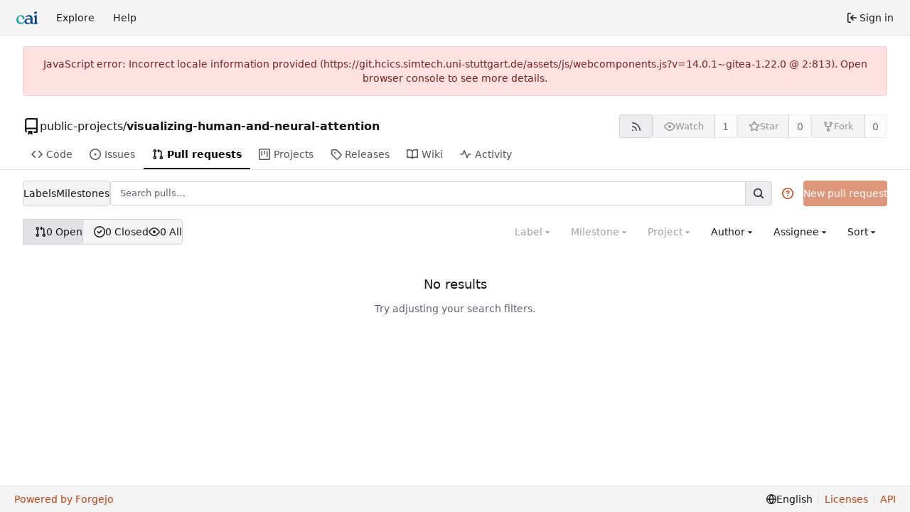

--- FILE ---
content_type: image/svg+xml
request_url: https://git.hcics.simtech.uni-stuttgart.de/assets/img/logo.svg
body_size: 7776
content:
<?xml version="1.0" encoding="UTF-8" standalone="no"?>
<!-- Created with Inkscape (http://www.inkscape.org/) -->

<svg
   width="32"
   height="32"
   viewBox="0 0 8.4666669 8.4666663"
   version="1.1"
   id="svg1"
   sodipodi:docname="cai_logo_small_light.svg"
   inkscape:version="1.3.2 (1:1.3.2+202311252150+091e20ef0f)"
   inkscape:export-filename="cai_logo_small_light.png"
   inkscape:export-xdpi="96"
   inkscape:export-ydpi="96"
   xmlns:inkscape="http://www.inkscape.org/namespaces/inkscape"
   xmlns:sodipodi="http://sodipodi.sourceforge.net/DTD/sodipodi-0.dtd"
   xmlns="http://www.w3.org/2000/svg"
   xmlns:svg="http://www.w3.org/2000/svg">
  <sodipodi:namedview
     id="namedview1"
     pagecolor="#ffffff"
     bordercolor="#eeeeee"
     borderopacity="1"
     inkscape:showpageshadow="0"
     inkscape:pageopacity="0"
     inkscape:pagecheckerboard="0"
     inkscape:deskcolor="#d1d1d1"
     inkscape:document-units="mm"
     inkscape:zoom="19.116022"
     inkscape:cx="20.794076"
     inkscape:cy="13.261128"
     inkscape:window-width="1920"
     inkscape:window-height="1014"
     inkscape:window-x="0"
     inkscape:window-y="29"
     inkscape:window-maximized="1"
     inkscape:current-layer="layer1" />
  <defs
     id="defs1" />
  <g
     inkscape:label="Layer 1"
     inkscape:groupmode="layer"
     id="layer1"
     transform="translate(-8.7312499,-87.310684)">
    <g
       fill="#2ba0b0"
       fill-opacity="1"
       id="g207"
       transform="matrix(0.09804936,0,0,0.09804936,5.3511634,85.300674)"
       inkscape:export-filename="./g207.png"
       inkscape:export-xdpi="96"
       inkscape:export-ydpi="96">
      <g
         transform="translate(32.029733,88.629884)"
         id="g206">
        <g
           id="g205">
          <path
             d="m 19.71875,0.734375 c -3.542969,0 -6.609375,-0.7734375 -9.203125,-2.328125 -2.59375,-1.550781 -4.585937,-3.625 -5.96875,-6.21875 -1.386719,-2.601562 -2.078125,-5.429688 -2.078125,-8.484375 0,-3.6875 0.835938,-6.984375 2.515625,-9.890625 1.675781,-2.914062 3.929687,-5.207031 6.765625,-6.875 2.832031,-1.675781 5.972656,-2.515625 9.421875,-2.515625 3.007813,0 5.59375,0.574219 7.75,1.71875 2.15625,1.136719 3.800781,2.617187 4.9375,4.4375 1.144531,1.8125 1.71875,3.714844 1.71875,5.703125 0,1.5 -0.402344,2.632812 -1.203125,3.390625 -0.804688,0.75 -1.761719,1.125 -2.875,1.125 -1.3125,0 -2.273438,-0.410156 -2.875,-1.234375 -0.605469,-0.820312 -1.078125,-1.796875 -1.421875,-2.921875 -0.625,-2.375 -1.570313,-4.320313 -2.828125,-5.84375 -1.261719,-1.53125 -3.03125,-2.320313 -5.3125,-2.375 -2.71875,0 -4.84375,1.03125 -6.375,3.09375 -1.523438,2.0625 -2.28125,4.671875 -2.28125,7.828125 0,3.054688 0.53125,5.746094 1.59375,8.078125 1.070312,2.324219 2.578125,4.132813 4.515625,5.421875 1.9375,1.28125 4.191406,1.921875 6.765625,1.921875 2.320312,0 4.285156,-0.484375 5.890625,-1.453125 1.601563,-0.96875 3.035156,-2.0625 4.296875,-3.28125 0.675781,-0.675781 1.316406,-0.832031 1.921875,-0.46875 0.601563,0.367188 0.710937,1.03125 0.328125,2 -0.480469,1.261719 -1.375,2.609375 -2.6875,4.046875 -1.3125,1.429687 -3.0625,2.640625 -5.25,3.640625 -2.179688,0.988281 -4.867188,1.484375 -8.0625,1.484375 z m 0,0"
             id="path205" />
        </g>
      </g>
    </g>
    <g
       fill="#004191"
       fill-opacity="1"
       id="g210"
       transform="matrix(0.09804936,0,0,0.09804936,5.3511634,85.300674)">
      <g
         transform="translate(65.937357,88.629884)"
         id="g209">
        <g
           id="g208">
          <path
             d="m 33.90625,-22.265625 v 13.09375 c 0,1.511719 0.226562,2.53125 0.6875,3.0625 0.457031,0.53125 1,0.824219 1.625,0.875 0.632812,0.042969 1.179688,0.089844 1.640625,0.140625 0.46875,0.054688 0.703125,0.34375 0.703125,0.875 0,0.679688 -0.328125,1.382812 -0.984375,2.109375 -0.65625,0.730469 -1.46875,1.324219 -2.4375,1.78125 -0.96875,0.457031 -1.964844,0.6875 -2.984375,0.6875 -1.355469,0 -2.570312,-0.359375 -3.640625,-1.078125 -1.0625,-0.726562 -1.792969,-2.140625 -2.1875,-4.234375 -1.59375,1.992187 -3.460937,3.421875 -5.59375,4.296875 -2.136719,0.875 -4.320313,1.3125 -6.546875,1.3125 -2.429688,0 -4.609375,-0.460938 -6.546875,-1.375 -1.9375,-0.925781 -3.46875,-2.210938 -4.59375,-3.859375 -1.117187,-1.65625 -1.671875,-3.570313 -1.671875,-5.75 0,-2.332031 0.65625,-4.394531 1.96875,-6.1875 1.3125,-1.789063 3.15625,-3.179687 5.53125,-4.171875 2.375,-1 5.140625,-1.5 8.296875,-1.5 1.113281,0 2.445313,0.08984 4,0.265625 1.550781,0.167969 3.175781,0.589844 4.875,1.265625 -0.199219,-3.5 -1.074219,-5.960938 -2.625,-7.390625 -1.554687,-1.425781 -3.78125,-2.140625 -6.6875,-2.140625 -1.75,0 -3.320313,0.246094 -4.703125,0.734375 -1.375,0.480469 -2.765625,1.132813 -4.171875,1.953125 -0.679687,0.4375 -1.273437,0.453125 -1.78125,0.04687 -0.511719,-0.414063 -0.5,-1.0625 0.03125,-1.9375 0.632813,-0.914063 1.628906,-1.847656 2.984375,-2.796875 1.351562,-0.945312 2.976562,-1.75 4.875,-2.40625 1.894531,-0.656245 3.90625,-0.98437 6.03125,-0.98437 4.757812,0 8.265625,1.25 10.515625,3.75 2.257813,2.5 3.390625,5.6875 3.390625,9.5625 z m -16.671875,18.34375 c 1.457031,0 2.851563,-0.335937 4.1875,-1.015625 1.332031,-0.6875 2.4375,-1.523438 3.3125,-2.515625 0.875,-1 1.3125,-2.003906 1.3125,-3.015625 0,-0.925781 0,-1.691406 0,-2.296875 0,-0.601563 -0.02734,-1.585937 -0.07813,-2.953125 -0.04297,-0.820312 -0.820312,-1.523438 -2.328125,-2.109375 -1.5,-0.582031 -3.292969,-0.875 -5.375,-0.875 -2.71875,0 -4.929687,0.667969 -6.625,2 -1.699219,1.335937 -2.523437,3.167969 -2.46875,5.5 0.09375,2.230469 0.84375,4 2.25,5.3125 1.40625,1.3125 3.34375,1.96875 5.8125,1.96875 z m 0,0"
             id="path207" />
        </g>
      </g>
    </g>
    <g
       fill="#004191"
       fill-opacity="1"
       id="g213"
       transform="matrix(0.09804936,0,0,0.09804936,5.3511634,85.300674)">
      <g
         transform="translate(102.46068,88.629884)"
         id="g212">
        <g
           id="g211">
          <path
             d="M 8.296875,-40.375 C 7.078125,-40.425781 6.113281,-40.835938 5.40625,-41.609375 4.707031,-42.390625 4.382812,-43.3125 4.4375,-44.375 c 0.050781,-1.019531 0.414062,-2.015625 1.09375,-2.984375 0.675781,-0.96875 1.546875,-1.753906 2.609375,-2.359375 1.070313,-0.613281 2.164063,-0.867188 3.28125,-0.765625 1.113281,0.04297 2.054687,0.464844 2.828125,1.265625 0.78125,0.804688 1.144531,1.761719 1.09375,2.875 -0.04297,1.023438 -0.429688,1.996094 -1.15625,2.921875 -0.730469,0.917969 -1.617188,1.667969 -2.65625,2.25 -1.042969,0.585937 -2.121094,0.851563 -3.234375,0.796875 z M 6.6875,-9.828125 6.625,-23.796875 c 0,-1.40625 -0.171875,-2.46875 -0.515625,-3.1875 C 5.773438,-27.710938 5.375,-28.242188 4.90625,-28.578125 4.445312,-28.921875 4.035156,-29.238281 3.671875,-29.53125 3.304688,-29.820312 3.125,-30.257812 3.125,-30.84375 c 0,-0.4375 0.144531,-0.800781 0.4375,-1.09375 0.289062,-0.289062 0.875,-0.628906 1.75,-1.015625 1.550781,-0.726563 3.148438,-1.359375 4.796875,-1.890625 1.644531,-0.53125 2.738281,-0.820312 3.28125,-0.875 1.0625,-0.05078 1.59375,0.578125 1.59375,1.890625 l -0.07813,10.03125 v 13.96875 c 0,1.699219 0.171875,2.964844 0.515625,3.796875 0.34375,0.824219 0.742187,1.429688 1.203125,1.8125 0.457031,0.386719 0.851562,0.742188 1.1875,1.0625 0.34375,0.3125 0.515625,0.835938 0.515625,1.5625 0,0.625 -0.257813,1.046875 -0.765625,1.265625 C 17.0625,-0.109375 16.320312,0 15.34375,0 H 6.1875 C 5.257812,0 4.515625,-0.117188 3.953125,-0.359375 3.398438,-0.609375 3.125,-1.046875 3.125,-1.671875 3.125,-2.347656 3.304688,-2.84375 3.671875,-3.15625 4.035156,-3.476562 4.445312,-3.832031 4.90625,-4.21875 5.375,-4.601562 5.785156,-5.207031 6.140625,-6.03125 6.503906,-6.863281 6.6875,-8.128906 6.6875,-9.828125 Z m 0,0"
             id="path210" />
        </g>
      </g>
    </g>
  </g>
</svg>
